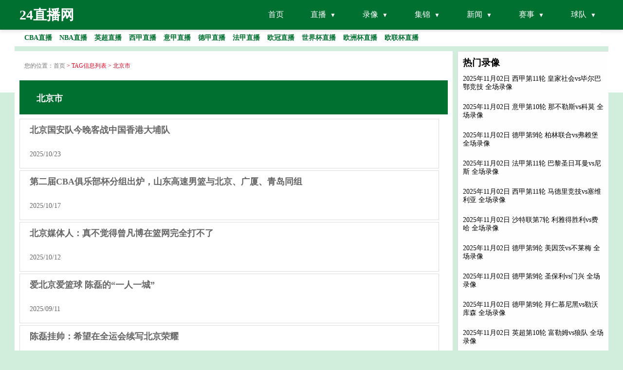

--- FILE ---
content_type: text/html; charset=utf-8
request_url: https://www.lstcsz.com/tag/14.html
body_size: 7756
content:
<html lang="zh-CN">
<head>
    <meta charset="utf-8">
    <meta http-equiv="X-UA-Compatible" content="IE=Edge,chrome=1">
    <meta name="viewport" content="width=device-width, initial-scale=1.0, maximum-scale=1.0, user-scalable=0">
    <title>北京市直播_北京市视频集锦_北京市最新消息_北京市新闻资讯_北京市数据_24直播网</title>
    <meta  name="keywords" content="北京市视频,北京市数据,北京市最新消息,24直播网">
    <meta name="description" content="24直播网提供最新北京市直播视频,北京市最新消息,北京市最新比赛录像,北京市最新比赛直播,看最新最全的北京市直播、视频、录像就上24直播网。">
    <meta name="applicable-device" content="pc,mobile">
    <link rel="shortcut icon" href="/static/images/u27/favicon.ico" type="image/x-icon">
    <meta http-equiv="Cache-Control" content="no-transform"/>
    <meta http-equiv="Cache-Control" content="no-siteapp"/>
    <link rel="stylesheet" href="/css/public_new.css">
    <link rel="stylesheet" href="/css/main.css">
    <script src="/js/jquery.js"></script>
</head>

<body>
<div class="header_logo">
     <header id="new-head">
        <div class="nav-container">
            <a href="/" style="font-size:28px;"><div class="logo">24直播网</div></a>
            <ul class="nav-menu">
                <li><a href="/">首页</a></li>
                <li class="has-submenu">
                    <a href="javascript:;">直播</a>
                    <ul class="sub-menu">
                        <li><a href="/zuqiuzhibo/">足球直播</a></li>
                        <li><a href="/lanqiuzhibo/">篮球直播</a></li>
                    </ul>
                </li>
                <li class="has-submenu">
                    <a href="javascript:;">录像</a>
                    <ul class="sub-menu">
                        <li><a href="/zqluxiang/">足球录像</a></li>
                        <li><a href="/lqluxiang/">篮球录像</a></li>
                    </ul>
                </li>
                <li class="has-submenu">
                    <a href="javascript:;">集锦</a>
                    <ul class="sub-menu">
                        <li><a href="/zqjijin/">足球集锦</a></li>
                        <li><a href="/lqjijin/">篮球集锦</a></li>
                    </ul>
                </li>
                <li class="has-submenu">
                    <a href="javascript:;">新闻</a>
                    <ul class="sub-menu">
                        <li><a href="/zqnews/">足球新闻</a></li>
                        <li><a href="/lqnews/">篮球新闻</a></li>
                    </ul>
                </li>
                <li class="has-submenu">
                    <a href="javascript:;">赛事</a>
                    <ul class="sub-menu">
                        <li><a href="/saishi/zuqiu/">足球赛事</a></li>
                        <li><a href="/saishi/lanqiu/">篮球赛事</a></li>
                    </ul>
                </li>
                <li class="has-submenu">
                    <a href="javascript:;">球队</a>
                    <ul class="sub-menu">
                        <li><a href="/zqqd/">足球球队</a></li>
                        <li><a href="/lqqd/">篮球球队</a></li>
                    </ul>
                </li>
            </ul>
            <div class="menu-toggle">&#9776;</div>
        </div>
    </header>
    <div id="hot_league">
        <div class="header_newnav">
            <div class="headline">
                <div id="newNav">
                    <a title="CBA直播" href="/lanqiu/cba/"><div class="teamslists">CBA直播</div></a>
                    <a title="NBA直播" href="/lanqiu/nba/"><div class="teamslists">NBA直播</div></a>
                    <a title="英超直播" href="/zuqiu/yingchao/"><div class="teamslists">英超直播</div></a>
                    <a title="西甲直播" href="/zuqiu/xijia/"><div class="teamslists">西甲直播</div></a>
                    <a title="意甲直播" href="/zuqiu/yijia/"><div class="teamslists">意甲直播</div></a>
                    <a title="德甲直播" href="/zuqiu/dejia/"><div class="teamslists">德甲直播</div></a>
                    <a title="法甲直播" href="/zuqiu/fajia/"><div class="teamslists">法甲直播</div></a>
                    <a title="欧冠直播" href="/zuqiu/ouguan/"><div class="teamslists">欧冠直播</div></a>
                    <a title="世界杯直播" href="/zuqiu/shijiebei/"><div class="teamslists">世界杯直播</div></a>
                    <a title="欧洲杯直播" href="/zuqiu/ouzhoubei/"><div class="teamslists">欧洲杯直播</div></a>
                    <a title="欧联杯直播" href="/zuqiu/oulianbei/"><div class="teamslists">欧联杯直播</div></a>
                </div>
            </div>
        </div>
    </div>

    <div class="content">
        <div class="content_left">
            <ul class="gy_position_tit">
                <li>您的位置：</li>
                <li><a href='/'>首页</a>&nbsp;>&nbsp;TAG信息列表&nbsp;>&nbsp;北京市</li>
            </ul>
            <div class="content_top" id="bisaiTab">
                <div class="content_list">
                    <div class="tab_list">
                        <h1>
                            北京市
                        </h1>
                    </div>
                </div>
            </div>
            <div class="racediv">
                
                <ul class="race article_race flex_list">
 <li class="racename article_right_title">
                        <a href="/zqnews/18457.html" title="北京国安队今晚客战中国香港大埔队">
                            <div class="right_title">北京国安队今晚客战中国香港大埔队</div>
                            <div class="right_time">2025/10/23</div>
                        </a>
                    </li>
                </ul>
                
                <ul class="race article_race flex_list">
 <li class="racename article_right_title">
                        <a href="/lqnews/18015.html" title="第二届CBA俱乐部杯分组出炉，山东高速男篮与北京、广厦、青岛同组">
                            <div class="right_title">第二届CBA俱乐部杯分组出炉，山东高速男篮与北京、广厦、青岛同组</div>
                            <div class="right_time">2025/10/17</div>
                        </a>
                    </li>
                </ul>
                
                <ul class="race article_race flex_list">
 <li class="racename article_right_title">
                        <a href="/lqnews/17689.html" title="北京媒体人：真不觉得曾凡博在篮网完全打不了">
                            <div class="right_title">北京媒体人：真不觉得曾凡博在篮网完全打不了</div>
                            <div class="right_time">2025/10/12</div>
                        </a>
                    </li>
                </ul>
                
                <ul class="race article_race flex_list">
 <li class="racename article_right_title">
                        <a href="/lqnews/16396.html" title="爱北京爱篮球 陈磊的“一人一城”">
                            <div class="right_title">爱北京爱篮球 陈磊的“一人一城”</div>
                            <div class="right_time">2025/09/11</div>
                        </a>
                    </li>
                </ul>
                
                <ul class="race article_race flex_list">
 <li class="racename article_right_title">
                        <a href="/lqnews/16397.html" title="陈磊挂帅：希望在全运会续写北京荣耀">
                            <div class="right_title">陈磊挂帅：希望在全运会续写北京荣耀</div>
                            <div class="right_time">2025/09/11</div>
                        </a>
                    </li>
                </ul>
                
                <ul class="race article_race flex_list">
 <li class="racename article_right_title">
                        <a href="/lqnews/16296.html" title="杨瀚森效应！队记称开拓者或成世界之队：北京飞波特兰是热门航线">
                            <div class="right_title">杨瀚森效应！队记称开拓者或成世界之队：北京飞波特兰是热门航线</div>
                            <div class="right_time">2025/09/09</div>
                        </a>
                    </li>
                </ul>
                
                <ul class="race article_race flex_list">
 <li class="racename article_right_title">
                        <a href="/lqnews/9562.html" title="张庆鹏重返北京，接替闵鹿蕾出任北控男篮主教练">
                            <div class="right_title">张庆鹏重返北京，接替闵鹿蕾出任北控男篮主教练</div>
                            <div class="right_time">2025/06/24</div>
                        </a>
                    </li>
                </ul>
                
                <ul class="race article_race flex_list">
 <li class="racename article_right_title">
                        <a href="/lqnews/7562.html" title="神射手回归CBA，广东北京将激烈争夺，谁能胜出？">
                            <div class="right_title">神射手回归CBA，广东北京将激烈争夺，谁能胜出？</div>
                            <div class="right_time">2025/05/29</div>
                        </a>
                    </li>
                </ul>
                
                <ul class="race article_race flex_list">
 <li class="racename article_right_title">
                        <a href="/lqnews/7563.html" title="回归北京基本无望！纳托尔仅能常规赛虐菜，但下季仍有望征战CBA">
                            <div class="right_title">回归北京基本无望！纳托尔仅能常规赛虐菜，但下季仍有望征战CBA</div>
                            <div class="right_time">2025/05/29</div>
                        </a>
                    </li>
                </ul>
                
                <ul class="race article_race flex_list">
 <li class="racename article_right_title">
                        <a href="/lqnews/7559.html" title="66比77北京！81比101江西！山东U22惨遭连败，巩晓彬指挥太拉胯">
                            <div class="right_title">66比77北京！81比101江西！山东U22惨遭连败，巩晓彬指挥太拉胯</div>
                            <div class="right_time">2025/05/29</div>
                        </a>
                    </li>
                </ul>
                
                <ul class="race article_race flex_list">
 <li class="racename article_right_title">
                        <a href="/lqnews/7457.html" title="1年挣1200万！周琦全运会16天赚600万，球迷：四川这钱比北京好挣">
                            <div class="right_title">1年挣1200万！周琦全运会16天赚600万，球迷：四川这钱比北京好挣</div>
                            <div class="right_time">2025/05/28</div>
                        </a>
                    </li>
                </ul>
                
                <ul class="race article_race flex_list">
 <li class="racename article_right_title">
                        <a href="/lqnews/7459.html" title="北青：中国女篮已结束昆明海埂高原集训，返回北京开展下一阶段的训练备战">
                            <div class="right_title">北青：中国女篮已结束昆明海埂高原集训，返回北京开展下一阶段的训练备战</div>
                            <div class="right_time">2025/05/28</div>
                        </a>
                    </li>
                </ul>
                
                <ul class="race article_race flex_list">
 <li class="racename article_right_title">
                        <a href="/lqnews/7474.html" title="王少杰：很开心能够回来代表北京去参加全运会">
                            <div class="right_title">王少杰：很开心能够回来代表北京去参加全运会</div>
                            <div class="right_time">2025/05/28</div>
                        </a>
                    </li>
                </ul>
                
                <ul class="race article_race flex_list">
 <li class="racename article_right_title">
                        <a href="/lqnews/7340.html" title="广东队休赛期变动，爆料天赋球员正式加入，徐杰奔赴北京特训">
                            <div class="right_title">广东队休赛期变动，爆料天赋球员正式加入，徐杰奔赴北京特训</div>
                            <div class="right_time">2025/05/28</div>
                        </a>
                    </li>
                </ul>
                
                <ul class="race article_race flex_list">
 <li class="racename article_right_title">
                        <a href="/lqnews/7377.html" title="方硕说他还能为北京队打很多年！北京球迷不干了">
                            <div class="right_title">方硕说他还能为北京队打很多年！北京球迷不干了</div>
                            <div class="right_time">2025/05/28</div>
                        </a>
                    </li>
                </ul>
                
                <ul class="race article_race flex_list">
 <li class="racename article_right_title">
                        <a href="/lqnews/7257.html" title="CBA今夏137人合同到期！北京、广东或疯狂抢人，多名老将面临退役">
                            <div class="right_title">CBA今夏137人合同到期！北京、广东或疯狂抢人，多名老将面临退役</div>
                            <div class="right_time">2025/05/28</div>
                        </a>
                    </li>
                </ul>
                
                <ul class="race article_race flex_list">
 <li class="racename article_right_title">
                        <a href="/lqnews/6772.html" title="北京答谢会！三代表讲话，曾凡博颁锦旗，周琦太欢乐，杰曼缺席！">
                            <div class="right_title">北京答谢会！三代表讲话，曾凡博颁锦旗，周琦太欢乐，杰曼缺席！</div>
                            <div class="right_time">2025/05/26</div>
                        </a>
                    </li>
                </ul>
                
                <ul class="race article_race flex_list">
 <li class="racename article_right_title">
                        <a href="/lqnews/6655.html" title="许利民：北京队内的老将都是宝 但想要成绩突破必须中青代力量">
                            <div class="right_title">许利民：北京队内的老将都是宝 但想要成绩突破必须中青代力量</div>
                            <div class="right_time">2025/05/26</div>
                        </a>
                    </li>
                </ul>
                
                <ul class="race article_race flex_list">
 <li class="racename article_right_title">
                        <a href="/lqnews/6684.html" title="北京9人合同到期！许利民大换血，周琦点名4号位，顶薪先生不妙">
                            <div class="right_title">北京9人合同到期！许利民大换血，周琦点名4号位，顶薪先生不妙</div>
                            <div class="right_time">2025/05/26</div>
                        </a>
                    </li>
                </ul>
                
                <ul class="race article_race flex_list">
 <li class="racename article_right_title">
                        <a href="/lqnews/6207.html" title="北京建设双奥国际赛事名城 北汽男篮贡献力量">
                            <div class="right_title">北京建设双奥国际赛事名城 北汽男篮贡献力量</div>
                            <div class="right_time">2025/05/23</div>
                        </a>
                    </li>
                </ul>
                
                <ul class="race article_race flex_list">
 <li class="racename article_right_title">
                        <a href="/lqnews/6204.html" title="福建状元签被锁定？北京出手，未来大势已成">
                            <div class="right_title">福建状元签被锁定？北京出手，未来大势已成</div>
                            <div class="right_time">2025/05/23</div>
                        </a>
                    </li>
                </ul>
                
                <ul class="race article_race flex_list">
 <li class="racename article_right_title">
                        <a href="/lqnews/6002.html" title="2比4广厦不到24小时，周琦做出重大决定，曝北京三冠功臣决定退役">
                            <div class="right_title">2比4广厦不到24小时，周琦做出重大决定，曝北京三冠功臣决定退役</div>
                            <div class="right_time">2025/05/23</div>
                        </a>
                    </li>
                </ul>
                
                <ul class="race article_race flex_list">
 <li class="racename article_right_title">
                        <a href="/lqnews/5847.html" title="北京力量 照亮前方！">
                            <div class="right_title">北京力量 照亮前方！</div>
                            <div class="right_time">2025/05/22</div>
                        </a>
                    </li>
                </ul>
                
                <ul class="race article_race flex_list">
 <li class="racename article_right_title">
                        <a href="/lqnews/5858.html" title="24-25赛季CBA最终名次：广厦第1 北京第2 辽宁第4 广东第6">
                            <div class="right_title">24-25赛季CBA最终名次：广厦第1 北京第2 辽宁第4 广东第6</div>
                            <div class="right_time">2025/05/22</div>
                        </a>
                    </li>
                </ul>
                
                <ul class="race article_race flex_list">
 <li class="racename article_right_title">
                        <a href="/lqnews/5833.html" title="2比4屈居亚军！杰曼做出决定，曾凡博最新安排，北京面临人员调整">
                            <div class="right_title">2比4屈居亚军！杰曼做出决定，曾凡博最新安排，北京面临人员调整</div>
                            <div class="right_time">2025/05/22</div>
                        </a>
                    </li>
                </ul>
                
                <div class="pagination-wrap">
                    <div class="paging-cls">
                        &nbsp;<li class='active'><a >1</a></li>&nbsp;<li><a href="/e/tags/index.php?page=1&amp;tagid=14&amp;line=25&amp;tempid=13">2</a></li>&nbsp;<li><a href="/e/tags/index.php?page=2&amp;tagid=14&amp;line=25&amp;tempid=13">3</a></li>&nbsp;<li><a href="/e/tags/index.php?page=3&amp;tagid=14&amp;line=25&amp;tempid=13">4</a></li>&nbsp;<li><a href="/e/tags/index.php?page=4&amp;tagid=14&amp;line=25&amp;tempid=13">5</a></li>&nbsp;<li><a href="/e/tags/index.php?page=5&amp;tagid=14&amp;line=25&amp;tempid=13">6</a></li>&nbsp;<li><a href="/e/tags/index.php?page=6&amp;tagid=14&amp;line=25&amp;tempid=13">7</a></li>&nbsp;<li><a href="/e/tags/index.php?page=7&amp;tagid=14&amp;line=25&amp;tempid=13">8</a></li>&nbsp;<li><a href="/e/tags/index.php?page=8&amp;tagid=14&amp;line=25&amp;tempid=13">9</a></li>&nbsp;<li><a href="/e/tags/index.php?page=1&amp;tagid=14&amp;line=25&amp;tempid=13">下一页</li></a>&nbsp;<li><a href="/e/tags/index.php?page=8&amp;tagid=14&amp;line=25&amp;tempid=13">尾页</li></a>
                    </div>
                </div>
            </div>
        </div>

        <div class="right_news_title" style="float:left; margin :0px;width:320px;">
            
<div class="content_news" style="float:left; margin-left:10px; margin-top:10px; width:310px;background-color:#fefefe;border-width: 1px; border-style: solid; border-color: #dddddd;overflow:hidden">
    <h3>&nbsp; 热门录像 </h3>
    <ul>
                <li class="racelist right_news">
            <a href="/zqluxiang/8493.html" target="_self" title="2025年11月02日 西甲第11轮 皇家社会vs毕尔巴鄂竞技 全场录像">2025年11月02日 西甲第11轮 皇家社会vs毕尔巴鄂竞技 全场录像</a>
        </li>
                <li class="racelist right_news">
            <a href="/zqluxiang/8496.html" target="_self" title="2025年11月02日 意甲第10轮 那不勒斯vs科莫 全场录像">2025年11月02日 意甲第10轮 那不勒斯vs科莫 全场录像</a>
        </li>
                <li class="racelist right_news">
            <a href="/zqluxiang/8499.html" target="_self" title="2025年11月02日 德甲第9轮 柏林联合vs弗赖堡 全场录像">2025年11月02日 德甲第9轮 柏林联合vs弗赖堡 全场录像</a>
        </li>
                <li class="racelist right_news">
            <a href="/zqluxiang/8501.html" target="_self" title="2025年11月02日 法甲第11轮 巴黎圣日耳曼vs尼斯 全场录像">2025年11月02日 法甲第11轮 巴黎圣日耳曼vs尼斯 全场录像</a>
        </li>
                <li class="racelist right_news">
            <a href="/zqluxiang/8498.html" target="_self" title="2025年11月02日 西甲第11轮 马德里竞技vs塞维利亚 全场录像">2025年11月02日 西甲第11轮 马德里竞技vs塞维利亚 全场录像</a>
        </li>
                <li class="racelist right_news">
            <a href="/zqluxiang/8495.html" target="_self" title="2025年11月02日 沙特联第7轮 利雅得胜利vs费哈 全场录像">2025年11月02日 沙特联第7轮 利雅得胜利vs费哈 全场录像</a>
        </li>
                <li class="racelist right_news">
            <a href="/zqluxiang/8502.html" target="_self" title="2025年11月02日 德甲第9轮 美因茨vs不莱梅 全场录像">2025年11月02日 德甲第9轮 美因茨vs不莱梅 全场录像</a>
        </li>
                <li class="racelist right_news">
            <a href="/zqluxiang/8505.html" target="_self" title="2025年11月02日 德甲第9轮 圣保利vs门兴 全场录像">2025年11月02日 德甲第9轮 圣保利vs门兴 全场录像</a>
        </li>
                <li class="racelist right_news">
            <a href="/zqluxiang/8494.html" target="_self" title="2025年11月02日 德甲第9轮 拜仁慕尼黑vs勒沃库森 全场录像">2025年11月02日 德甲第9轮 拜仁慕尼黑vs勒沃库森 全场录像</a>
        </li>
                <li class="racelist right_news">
            <a href="/zqluxiang/8500.html" target="_self" title="2025年11月02日 英超第10轮 富勒姆vs狼队 全场录像">2025年11月02日 英超第10轮 富勒姆vs狼队 全场录像</a>
        </li>
                <li class="racelist right_news">
            <a href="/zqluxiang/8506.html" target="_self" title="2025年11月02日 英超第10轮 布莱顿vs利兹联 全场录像">2025年11月02日 英超第10轮 布莱顿vs利兹联 全场录像</a>
        </li>
                <li class="racelist right_news">
            <a href="/zqluxiang/8497.html" target="_self" title="2025年11月02日 英超第10轮 水晶宫vs布伦特福德 全场录像">2025年11月02日 英超第10轮 水晶宫vs布伦特福德 全场录像</a>
        </li>
            </ul>
</div>

<div class="content_news" style="float:left; margin-left:10px; margin-top:10px; width:310px;background-color:#fefefe;border-width: 1px; border-style: solid; border-color: #dddddd;overflow:hidden">
    <h3>&nbsp; 热门集锦 </h3>
    <ul>
                <li class="racelist right_news">
            <a href="/zqjijin/8448.html" target="_self" title="2025年11月02日 11月02日 英超第10轮 利物浦vs阿斯顿维拉 进球视频">2025年11月02日 11月02日 英超第10轮 利物浦vs阿斯顿维拉 进球视频</a>
        </li>
                <li class="racelist right_news">
            <a href="/zqjijin/8447.html" target="_self" title="2025年11月02日 11月02日 西甲第11轮 皇家马德里vs瓦伦西亚 进球视频">2025年11月02日 11月02日 西甲第11轮 皇家马德里vs瓦伦西亚 进球视频</a>
        </li>
                <li class="racelist right_news">
            <a href="/zqjijin/8449.html" target="_self" title="2025年11月02日 西甲-戈罗查特吉补时绝杀 皇家社会3-2毕尔巴鄂">2025年11月02日 西甲-戈罗查特吉补时绝杀 皇家社会3-2毕尔巴鄂</a>
        </li>
                <li class="racelist right_news">
            <a href="/zqjijin/8451.html" target="_self" title="2025年11月02日 沙特联-法比尼奥染红 十人吉达联合4-4绝平赛哈特海湾">2025年11月02日 沙特联-法比尼奥染红 十人吉达联合4-4绝平赛哈特海湾</a>
        </li>
                <li class="racelist right_news">
            <a href="/zqjijin/8452.html" target="_self" title="2025年11月02日 11月02日 意甲第10轮 克雷莫内塞vs尤文图斯 进球视频">2025年11月02日 11月02日 意甲第10轮 克雷莫内塞vs尤文图斯 进球视频</a>
        </li>
                <li class="racelist right_news">
            <a href="/zqjijin/8453.html" target="_self" title="2025年11月02日 无缘3连胜！那不勒斯0-0闷平科莫 莫拉塔造点+失点 吉尔莫伤退">2025年11月02日 无缘3连胜！那不勒斯0-0闷平科莫 莫拉塔造点+失点 吉尔莫伤退</a>
        </li>
                <li class="racelist right_news">
            <a href="/zqjijin/8454.html" target="_self" title="2025年11月02日 德甲-双方互交白卷 柏林联合0-0闷平弗赖堡">2025年11月02日 德甲-双方互交白卷 柏林联合0-0闷平弗赖堡</a>
        </li>
                <li class="racelist right_news">
            <a href="/zqjijin/8458.html" target="_self" title="2025年11月02日 法甲-巴黎1-0尼斯先赛暂4分领跑 贡萨洛-拉莫斯补时读秒绝杀">2025年11月02日 法甲-巴黎1-0尼斯先赛暂4分领跑 贡萨洛-拉莫斯补时读秒绝杀</a>
        </li>
                <li class="racelist right_news">
            <a href="/zqjijin/8455.html" target="_self" title="2025年11月02日 西甲-马竞3-0塞维利亚联赛十轮不败 阿尔瓦雷斯点射格列兹曼破门">2025年11月02日 西甲-马竞3-0塞维利亚联赛十轮不败 阿尔瓦雷斯点射格列兹曼破门</a>
        </li>
                <li class="racelist right_news">
            <a href="/zqjijin/8450.html" target="_self" title="2025年11月02日 7连胜！胜利2-1逆转费哈 C罗104分钟点射绝杀+双响+生涯第952球">2025年11月02日 7连胜！胜利2-1逆转费哈 C罗104分钟点射绝杀+双响+生涯第952球</a>
        </li>
                <li class="racelist right_news">
            <a href="/zqjijin/8459.html" target="_self" title="2025年11月02日 五连杀！切尔西1-0热刺升第四 若昂-佩德罗制胜凯塞多助攻">2025年11月02日 五连杀！切尔西1-0热刺升第四 若昂-佩德罗制胜凯塞多助攻</a>
        </li>
                <li class="racelist right_news">
            <a href="/zqjijin/8460.html" target="_self" title="2025年11月02日 德甲-威德默破门斯塔格扳平 美因茨1-1不莱梅">2025年11月02日 德甲-威德默破门斯塔格扳平 美因茨1-1不莱梅</a>
        </li>
            </ul>
</div>

<div class="content_news" style="float:left; margin-left:10px; margin-top:10px; width:310px;background-color:#fefefe;border-width: 1px; border-style: solid; border-color: #dddddd;overflow:hidden">
    <h3>&nbsp; 热门新闻 </h3>
    <ul>
                <li class="racelist right_news">
            <a href="/lqnews/19555.html" target="_self" title="库里真的老了？两场比赛送出10个失误，今天正负值-21！">库里真的老了？两场比赛送出10个失误，今天正负值-21！</a>
        </li>
                <li class="racelist right_news">
            <a href="/zqnews/19554.html" target="_self" title="西甲综合：姆巴佩“双响” 皇马大胜“蝙蝠军团”">西甲综合：姆巴佩“双响” 皇马大胜“蝙蝠军团”</a>
        </li>
                <li class="racelist right_news">
            <a href="/lqnews/19553.html" target="_self" title="太阳vs马刺前瞻：马刺开局状态火热，文班亚马带队冲6连胜">太阳vs马刺前瞻：马刺开局状态火热，文班亚马带队冲6连胜</a>
        </li>
                <li class="racelist right_news">
            <a href="/lqnews/19550.html" target="_self" title="轮休！76人更新伤病报告 恩比德将缺席明日对阵篮网">轮休！76人更新伤病报告 恩比德将缺席明日对阵篮网</a>
        </li>
                <li class="racelist right_news">
            <a href="/lqnews/19552.html" target="_self" title="详解湖人两难选择：逢高抛售里夫斯？还是与他续签多年大合同？">详解湖人两难选择：逢高抛售里夫斯？还是与他续签多年大合同？</a>
        </li>
                <li class="racelist right_news">
            <a href="/lqnews/19551.html" target="_self" title="见义勇为，字母哥被打了！">见义勇为，字母哥被打了！</a>
        </li>
                <li class="racelist right_news">
            <a href="/zqnews/19549.html" target="_self" title="太阳报：马雷斯卡被拍到比赛中挠动下体，引发球迷热议与调侃">太阳报：马雷斯卡被拍到比赛中挠动下体，引发球迷热议与调侃</a>
        </li>
                <li class="racelist right_news">
            <a href="/lqnews/19547.html" target="_self" title="罗威回归！斯普利特放话：杨瀚森，你准备好了吗？">罗威回归！斯普利特放话：杨瀚森，你准备好了吗？</a>
        </li>
                <li class="racelist right_news">
            <a href="/lqnews/19543.html" target="_self" title="杜兰特完成第67次25+且真实命中率80%+，追平哈登并列历史第二">杜兰特完成第67次25+且真实命中率80%+，追平哈登并列历史第二</a>
        </li>
                <li class="racelist right_news">
            <a href="/lqnews/19548.html" target="_self" title="年薪4600万，场均仅18+8！NBA伪巨头伤停，3.5亿超级顶薪没戏了">年薪4600万，场均仅18+8！NBA伪巨头伤停，3.5亿超级顶薪没戏了</a>
        </li>
                <li class="racelist right_news">
            <a href="/lqnews/19546.html" target="_self" title="格林又又又黑了别人一肘！！">格林又又又黑了别人一肘！！</a>
        </li>
                <li class="racelist right_news">
            <a href="/lqnews/19545.html" target="_self" title="NBA球星字母哥“眼角淤青”，赛后自曝原因：在超市见义勇为，制服抢劫歹徒，被打到眼睛">NBA球星字母哥“眼角淤青”，赛后自曝原因：在超市见义勇为，制服抢劫歹徒，被打到眼睛</a>
        </li>
            </ul>
</div>

<div class="right_teams" style="float:left; margin-left:10px; margin-top:10px;width:310px;background-color:#fefefe;border-width: 1px; border-style: solid; border-color: #dddddd;">
    <h3>&nbsp;&nbsp;热门标签 </h3>
    <ul class="team_ul">
                        <li class="right_hot_team"><a href="/search/1248.html" title="免费cctv6在线直播观看">免费cctv6在线直播观看</a></li>
                        <li class="right_hot_team"><a href="/search/712.html" title="雨燕直播nba">雨燕直播nba</a></li>
                        <li class="right_hot_team"><a href="/search/1488.html" title="中央5台今晚乒乓决赛直播">中央5台今晚乒乓决赛直播</a></li>
                        <li class="right_hot_team"><a href="/search/501.html" title="辽宁体育频道直播辽篮">辽宁体育频道直播辽篮</a></li>
                        <li class="right_hot_team"><a href="/search/56.html" title="免费观看wwe的网站">免费观看wwe的网站</a></li>
                        <li class="right_hot_team"><a href="/search/1645.html" title="斯诺克世锦赛直播">斯诺克世锦赛直播</a></li>
                        <li class="right_hot_team"><a href="/search/292.html" title="3d开奖直播现场直播新浪">3d开奖直播现场直播新浪</a></li>
                        <li class="right_hot_team"><a href="/search/206.html" title="辽宁体育频道今晚辽篮直播">辽宁体育频道今晚辽篮直播</a></li>
                        <li class="right_hot_team"><a href="/search/934.html" title="nba泡泡在线直播">nba泡泡在线直播</a></li>
                        <li class="right_hot_team"><a href="/search/632.html" title="今晚中国队足球直播在哪看">今晚中国队足球直播在哪看</a></li>
                        <li class="right_hot_team"><a href="/search/1464.html" title="篮球比赛回放">篮球比赛回放</a></li>
                        <li class="right_hot_team"><a href="/search/585.html" title="赛程cba">赛程cba</a></li>
                        <li class="right_hot_team"><a href="/search/522.html" title="今晚cba联赛">今晚cba联赛</a></li>
                        <li class="right_hot_team"><a href="/search/1262.html" title="虎扑篮球直播">虎扑篮球直播</a></li>
                        <li class="right_hot_team"><a href="/search/444.html" title="皇马比赛直播在线直播观看">皇马比赛直播在线直播观看</a></li>
                        <li class="right_hot_team"><a href="/search/644.html" title="广东体育台今晚直播">广东体育台今晚直播</a></li>
                        <li class="right_hot_team"><a href="/search/69.html" title="低调篮球">低调篮球</a></li>
                        <li class="right_hot_team"><a href="/search/429.html" title="新疆10套体育频道直播回放">新疆10套体育频道直播回放</a></li>
                        <li class="right_hot_team"><a href="/search/977.html" title="世预赛亚洲区直播">世预赛亚洲区直播</a></li>
                        <li class="right_hot_team"><a href="/search/1077.html" title="nba直播在线观看回放免费">nba直播在线观看回放免费</a></li>
                        <li class="right_hot_team"><a href="/search/90.html" title="体育赛事直播">体育赛事直播</a></li>
                        <li class="right_hot_team"><a href="/search/1100.html" title="nba录像回放98直播吧">nba录像回放98直播吧</a></li>
                        <li class="right_hot_team"><a href="/search/1039.html" title="天下篮球">天下篮球</a></li>
                        <li class="right_hot_team"><a href="/search/1169.html" title="中央五套cctv5直播在线观看手机">中央五套cctv5直播在线观看手机</a></li>
                        <li class="right_hot_team"><a href="/search/959.html" title="快船今天的比赛">快船今天的比赛</a></li>
                        <li class="right_hot_team"><a href="/search/1417.html" title="cctv5直播在线观看高清免费">cctv5直播在线观看高清免费</a></li>
                        <li class="right_hot_team"><a href="/search/913.html" title="nba主播">nba主播</a></li>
                        <li class="right_hot_team"><a href="/search/1644.html" title="丁俊晖直播">丁俊晖直播</a></li>
                        <li class="right_hot_team"><a href="/search/730.html" title="3d阳光开奖直播现场直播">3d阳光开奖直播现场直播</a></li>
                        <li class="right_hot_team"><a href="/search/254.html" title="01直播nba">01直播nba</a></li>
                        <li class="right_hot_team"><a href="/search/813.html" title="泰山队今晚比赛直播时间">泰山队今晚比赛直播时间</a></li>
                        <li class="right_hot_team"><a href="/search/442.html" title="nba直播泡泡网">nba直播泡泡网</a></li>
                        <li class="right_hot_team"><a href="/search/557.html" title="上海海港直播">上海海港直播</a></li>
                        <li class="right_hot_team"><a href="/search/50.html" title="k直播">k直播</a></li>
                        <li class="right_hot_team"><a href="/search/160.html" title="广东篮球今晚赛事直播">广东篮球今晚赛事直播</a></li>
                        <li class="right_hot_team"><a href="/search/551.html" title="百事通直播">百事通直播</a></li>
                        <li class="right_hot_team"><a href="/search/1304.html" title="ufc直播在线观看免费">ufc直播在线观看免费</a></li>
                        <li class="right_hot_team"><a href="/search/330.html" title="jrs直播吧nba看球">jrs直播吧nba看球</a></li>
                        <li class="right_hot_team"><a href="/search/124.html" title="91live篮球直播nba">91live篮球直播nba</a></li>
                        <li class="right_hot_team"><a href="/search/222.html" title="极速nba">极速nba</a></li>
                        <li class="right_hot_team"><a href="/search/371.html" title="公牛vs掘金">公牛vs掘金</a></li>
                        <li class="right_hot_team"><a href="/search/597.html" title="广东体育直播">广东体育直播</a></li>
                        <li class="right_hot_team"><a href="/search/199.html" title="湖人vs开拓者">湖人vs开拓者</a></li>
                        <li class="right_hot_team"><a href="/search/448.html" title="大连英博中甲直播">大连英博中甲直播</a></li>
                        <li class="right_hot_team"><a href="/search/725.html" title="国王vs湖人直播">国王vs湖人直播</a></li>
                        <li class="right_hot_team"><a href="/search/1408.html" title="nba赛程常规赛">nba赛程常规赛</a></li>
                        <li class="right_hot_team"><a href="/search/424.html" title="nba手机搜狐体育">nba手机搜狐体育</a></li>
                        <li class="right_hot_team"><a href="/search/881.html" title="【jrs直播吧】nba直播">【jrs直播吧】nba直播</a></li>
                        <li class="right_hot_team"><a href="/search/1643.html" title="国安直播">国安直播</a></li>
                        <li class="right_hot_team"><a href="/search/756.html" title="cba直播回放全场回放">cba直播回放全场回放</a></li>
                </ul>
</div>
        </div>
    </div>

    <div class="footer">
        <div class="footer_bottom">
            <div class="copyright">
                <div class="hot_league">
                    <span>热门联赛：</span>
                    <a title="NBA直播" href="/zuqiu/nba/">NBA直播</a>
                    <a title="英超直播" href="/zuqiu/yingchao/">英超直播</a>
                    <a title="CBA直播" href="/zuqiu/cba/">CBA直播</a>
                    <a title="中超直播" href="/zuqiu/zhongchao/">中超直播</a>
                    <a title="法甲直播" href="/zuqiu/fajia/">法甲直播</a>
                    <a title="德甲直播" href="/zuqiu/dejia/">德甲直播</a>
                    <a title="意甲直播" href="/zuqiu/yijia/">意甲直播</a>
                    <a title="西甲直播" href="/zuqiu/xijia/">西甲直播</a>
                </div>
                24直播网为您提供NBA、CBA、英超、中超等热门赛事的实时直播与比分更新。无论是篮球还是足球，平台提供高清流畅的赛事直播和精准的比分数据，让您不错过任何精彩时刻。通过雷速直播，您可以轻松观看全球顶级赛事，享受低调看模式的便捷体验。访问雷速体育比分官网，获取最新赛事动态，尽情体验体育直播的激情与乐趣！ <br/>
                <br/>
                Copyright © 2021-2025 24直播网. All Rights Reserved. <a href="https://beian.miit.gov.cn" target="_blank" rel="noopener noreferrer"></a>  <a target="_self" style="color: red" href="/sitemap.xml" title="网站地图">网站地图</a>
                <br/>
            </div>
        </div>
    </div>
    <IFRAME frameBorder="0" width="0" height="0" marginWidth="0" marginHeight="0" id="dorepage" name="dorepage" scrolling="no" src="/e/extend/DoTimeRepage/"></IFRAME>
</div>
<script src="/js/index_27.js"></script>
</body>
</html>

--- FILE ---
content_type: text/html; charset=utf-8
request_url: https://jk.asdf7.cn/app/matchDetailLive?matches=%5B%5D
body_size: 64
content:
[{"type_id":1,"score":[4379059,8,[0,0,0,2,9,0,0],[1,0,0,4,5,0,0],0,""]},{"type_id":1,"score":[4379053,8,[1,1,0,1,0,0,0],[3,2,0,4,3,0,0],0,""]},{"type_id":1,"score":[4379048,8,[1,0,0,3,7,0,0],[2,2,0,5,4,0,0],0,""]},{"type_id":1,"score":[4379042,8,[2,0,0,5,5,0,0],[1,1,0,2,7,0,0],0,""]},{"type_id":1,"score":[4379035,8,[1,1,0,5,7,0,0],[3,1,0,5,5,0,0],0,""]},{"type_id":1,"score":[4379064,9,[0,0,0,0,0,0,0],[0,0,0,0,0,0,0],0,""]},{"type_id":1,"score":[4379056,8,[3,1,0,4,5,0,0],[0,0,0,2,2,0,0],0,""]},{"type_id":1,"score":[4379054,8,[2,2,0,3,11,0,0],[2,0,0,2,3,0,0],0,""]},{"type_id":1,"score":[4379049,8,[0,0,1,3,4,0,0],[2,1,0,3,3,0,0],0,""]},{"type_id":1,"score":[4379040,8,[0,0,0,2,4,0,0],[1,1,1,5,4,0,0],0,""]}]